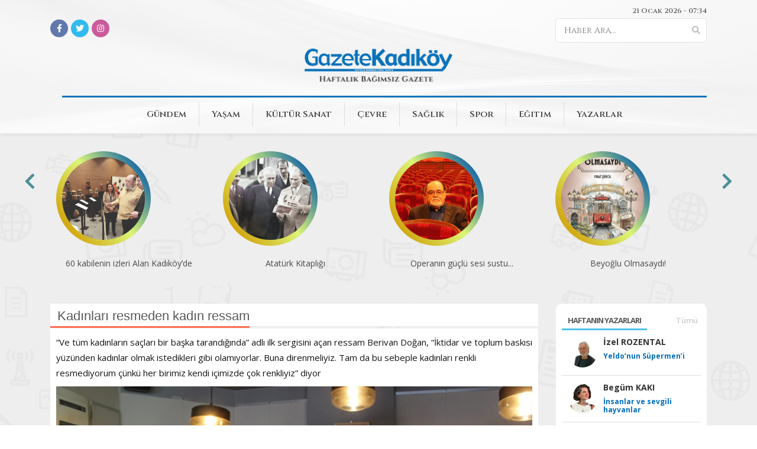

--- FILE ---
content_type: text/html; charset=utf-8
request_url: https://www.gazetekadikoy.com.tr/kultur-sanat/kadinlari-resmeden-kadin-ressam
body_size: 8519
content:
<!doctype html>
<html>

<head>
    <meta charset="utf-8">
    <meta content="width=device-width, initial-scale=1, maximum-scale=1" name="viewport" />
    <meta name="robots" content="index, follow">
    <title>Kad&#x131;nlar&#x131; resmeden kad&#x131;n ressam| Haberler</title>
    <meta name="description" content="“Ve tüm kadınların saçları bir başka tarandığında” adlı ilk sergisini açan ressam Berivan Doğan, “İktidar ve toplum baskısı yüzünden kadınlar olmak istedikleri gibi olamıyorlar. Buna direnmeliyiz. Tam da bu sebeple kadınları renkli resmediyorum çünkü her birimiz kendi içimizde çok renkliyiz” diyor">
    <meta name="google-site-verification" content="rRqJBE7gFzF6y1dSlO_E9RMuMTWUnIE9iU9kMfRb5Co" />
    <meta name="author" content="Kadıköy Belediyesi Bilgi İşlem Müdürlüğü">
    <meta property="og:url" content="https://www.gazetekadikoy.com.tr/kultur-sanat/kadinlari-resmeden-kadin-ressam" />
    <meta property="og:type" content="website" />
    <meta property="og:title" content="Kad&#x131;nlar&#x131; resmeden kad&#x131;n ressam| Haberler" />
    <meta property="og:description" content="“Ve tüm kadınların saçları bir başka tarandığında” adlı ilk sergisini açan ressam Berivan Doğan, “İktidar ve toplum baskısı yüzünden kadınlar olmak istedikleri gibi olamıyorlar. Buna direnmeliyiz. Tam da bu sebeple kadınları renkli resmediyorum çünkü her birimiz kendi içimizde çok renkliyiz” diyor" />
    <meta property="og:image" content="https://www.gazetekadikoy.com.tr/Uploads/gazetekadikoy.com.tr/haberler/200495576257858-img.JPG" />

    <meta property="twitter:site" content="@gazetekadikoy"/>	
	<meta property="twitter:creator" content="@gazetekadikoy" />
	<meta property="twitter:card" content="summary_large_image"/>
	<meta property="twitter:url" content="https://www.gazetekadikoy.com.tr/kultur-sanat/kadinlari-resmeden-kadin-ressam"/>
	<meta property="twitter:domain" content="https://www.gazetekadikoy.com.tr/"/>
	<meta property="twitter:title" content="Kad&#x131;nlar&#x131; resmeden kad&#x131;n ressam| Haberler"/>
	<meta property="twitter:image" content="https://www.gazetekadikoy.com.tr/Uploads/gazetekadikoy.com.tr/haberler/200495576257858-img.JPG"/>
	<meta property="twitter:description" content="“Ve tüm kadınların saçları bir başka tarandığında” adlı ilk sergisini açan ressam Berivan Doğan, “İktidar ve toplum baskısı yüzünden kadınlar olmak istedikleri gibi olamıyorlar. Buna direnmeliyiz. Tam da bu sebeple kadınları renkli resmediyorum çünkü her birimiz kendi içimizde çok renkliyiz” diyor"/>
	
    <link rel="canonical" href="https://www.gazetekadikoy.com.tr/kultur-sanat/kadinlari-resmeden-kadin-ressam" />
    <meta name="google-site-verification" content="E0hnWFwPMkAARdKIriPo3CdkibevF555LlYANsxboIg" />
    <link rel="preconnect" href="https://fonts.googleapis.com">
    <link rel="preconnect" href="https://fonts.gstatic.com" crossorigin>
    <link href="https://fonts.googleapis.com/css2?family=Cinzel:wght@400;500;600;700&display=swap" rel="stylesheet">
    <link href="https://fonts.googleapis.com/css?family=Open+Sans:300i,400,400i,600,700,800&display=swap"
          rel="stylesheet">
    <link rel="shortcut icon" type="image/png" href="/Content/Images/favicon.png" />
    <link rel="stylesheet" href="/Content/Css/bootstrap.min.css?v=L_W5Wfqfa0sdBNIKN9cG6QA5F2qx4qICmU2VgLruv9Y">
    <link rel="stylesheet" href="/Content/Css/owl.carousel.min.css?v=3XG-1tWQR_kJXa7wa8srPnWHAfV7RK2-pTKCeI40hwc">
    <link rel="stylesheet" href="/Content/Css/fontawesome.min.css?v=GbxHEryjLbKAAA8pTi0MHcF4Bjqd1CePwi0wo5wGiEY">
    <link rel="stylesheet" href="/Content/Css/jquery.fancybox.min.css?v=cynEYTIgrELXs8aRuXrWPlxXs_h5cJgT3HcUQviV4Qw">
    <link rel="stylesheet" href="/Content/Css/bootstrap-datepicker.min.css?v=tS4CvtNquUMgGIDfV_GQPmKynMFPYOHNS3x3HIF5sXE">
    <link rel="stylesheet" href="/Content/Css/style.css?v=nJ8AqirjgNRGc0QHts3je6dDOdfmda4TYGRGrNY5dmE">

</head>

<body>

    <div class="master_wrapper">

        


        



        <header>
            <div class="container">
                <div class="header_top">
                    


            <label>21 Ocak 2026 - 07:34</label>




                </div>
                <div class="header_social_media">
                    


<span class="social-media">
        <a href="https://www.facebook.com/gazetekadikoy" target="_blank">
            <i class="fab fa-facebook-f background-fb"></i>
        </a>

        <a href="https://twitter.com/gazetekadikoy" target="_blank">
            <i class="fab fa-twitter background-tw"></i>
        </a>

        <a href="https://www.instagram.com/gazetekadikoy/" target="_blank">
            <i class="fab fa-instagram background-in"></i>
        </a>

</span>


                    <form>
                        <div class="search">
                            <input type="text" id="filter" placeholder="Haber Ara...">
                            <button type="button" onclick="Search()">
                                <i class="fas fa-search"></i>
                            </button>
                        </div>
                    </form>

                </div>
                <a href="/" class="logo"></a>
                <div id="nav-icon3">
                    <span></span>
                    <span></span>
                    <span></span>
                    <span></span>
                </div>
                
<ul class="nav">

        <li>

            <style>#gundem:hover{background:#eb0c27}</style>

            <a href="/gundem" id="gundem">Gündem</a>

        </li>
        <li>

            <style>#yasam:hover{background:#f0ad4e}</style>

            <a href="/yasam" id="yasam">Yaşam</a>

                <div class="megamenu">
                    <div class="megamenu_content">
                        <div class="offset-6">
                            <h1>Yaşam</h1>
                            <ul>
                                    <li>
                                        <a href="gonullulerden"><i class="fa fa-caret-right"></i>Gönüllülerden</a>
                                    </li>
                            </ul>
                        </div>
                    </div>
                </div>
        </li>
        <li>

            <style>#kultur-sanat:hover{background:#1abc9c}</style>

            <a href="/kultur-sanat" id="kultur-sanat">Kültür Sanat</a>

                <div class="megamenu">
                    <div class="megamenu_content">
                        <div class="offset-6">
                            <h1>Kültür Sanat</h1>
                            <ul>
                                    <li>
                                        <a href="edebiyat-hayatindan-hatirlamalar"><i class="fa fa-caret-right"></i>Edebiyat hayatından hatırlamalar</a>
                                    </li>
                            </ul>
                        </div>
                    </div>
                </div>
        </li>
        <li>

            <style>#cevre:hover{background:#19660f}</style>

            <a href="/cevre" id="cevre">Çevre</a>

        </li>
        <li>

            <style>#saglik:hover{background:#45aaf4}</style>

            <a href="/saglik" id="saglik">Sağlık</a>

        </li>
        <li>

            <style>#spor:hover{background:#6ab661}</style>

            <a href="/spor" id="spor">Spor</a>

        </li>
        <li>

            <style>#egitim:hover{background:#000000}</style>

            <a href="/egitim" id="egitim">Eğitim</a>

        </li>
        <li>

            <style>#yazarlar:hover{background:#4C68A0}</style>

            <a href="/yazarlar" id="yazarlar">Yazarlar</a>

        </li>
</ul>

                




            </div>

        </header>

        <div class="container">
            <div class="manset" id="_TopCuff">
            </div>
        </div>

        <div class="wrapper">
            <div class="subpage">
                <div class="container">
                    <div class="row">
                        <div class="col-lg-9 col-md-8 col-sm-12 col-xs-12">
                            
<div class="news_page">

    <div class="news_page_title">
        <h1>Kadınları resmeden kadın ressam</h1>
    </div>

    <div class="newspage_content">

        <h2>
            “Ve tüm kadınların saçları bir başka tarandığında” adlı ilk sergisini açan ressam Berivan Doğan, “İktidar ve toplum baskısı yüzünden kadınlar olmak istedikleri gibi olamıyorlar. Buna direnmeliyiz. Tam da bu sebeple kadınları renkli resmediyorum çünkü her birimiz kendi içimizde çok renkliyiz” diyor
        </h2>

        <div class="newspage_image">
            <img src="\Uploads\gazetekadikoy.com.tr\haberler\200495576257858-img.JPG">

            <div class="tools">
                <div class="tools_left">
                        <span><i class="fa fa-clock-o"></i>17 Temmuz 2019 - 10:53</span>
                </div>
                <div class="tools_right">
                    <a href="javascript:;" class="text_bigger">A <sup>+</sup></a>
                    <a href="javascript:;" class="text_smaller">A<sup>-</sup></a>
                    <a href="javascript:window.print()"><i class="fa fa-print"></i> Yazdır</a>
                </div>
            </div>
        </div>

        <div class="news_author">
                <a href="/muhabir/gke-uygun">Gökçe UYGUN</a>


            <div class="news_author_social">
                <a href="javascript:window.open('http://twitter.com/share?text=Kad&#x131;nlar&#x131; resmeden kad&#x131;n ressam&url=https://www.gazetekadikoy.com.tr/kultur-sanat/kadinlari-resmeden-kadin-ressam','mypopuptitle','width=600,height=400')">
                    <i class="fab fa-twitter"></i>
                </a>
                <a href="javascript:window.open('https://www.facebook.com/sharer/sharer.php?u=https://www.gazetekadikoy.com.tr/kultur-sanat/kadinlari-resmeden-kadin-ressam','mypopuptitle','width=600,height=400')">
                    <i class="fab fa-facebook-f"></i>
                </a>
                <a href="javascript:window.open('https://www.linkedin.com/sharing/share-offsite/?url=https://www.gazetekadikoy.com.tr/kultur-sanat/kadinlari-resmeden-kadin-ressam','mypopuptitle','width=600,height=400')">
                    <i class="fab fa-linkedin-in"></i>
                </a>
                <a href="javascript:window.open('https://tr.pinterest.com/pin/create/bookmarklet/?&url=https://www.gazetekadikoy.com.tr/kultur-sanat/kadinlari-resmeden-kadin-ressam','mypopuptitle','width=600,height=400')">
                    <i class="fab fa-pinterest-p"></i>
                </a>
                <a href="javascript:window.open('https://api.whatsapp.com/send?text=https://www.gazetekadikoy.com.tr/kultur-sanat/kadinlari-resmeden-kadin-ressam','mypopuptitle','width=600,height=400')">
                    <i class="fab fa-whatsapp"></i>
                </a>
            </div>
        </div>
        <p>Sosyoloji mezunu ressam Berivan Doğan, bugünlerde ilk sergisiyle izleyici karşısında. “Ve tüm kadınların saçları bir başka tarandığında” başlığını taşıyan sergide, Doğan’ın yaklaşık 30 adet sulu boya kadın portresi bulunuyor. Resimlerinde kadınların duruşları, bakışları ve saçlarını ön plana çıkaran Doğan, “Toplumsal rollerinin dışında burada kadınlar tek başınalar ve özgünler. Onları gerçek hayatta olmadıkları kadar renkli ve geometrik formlarla resmettim. Bu kadınlar gerçek ile hayal arasında olsalar bile kesinlikle varlar.” diyor.</p>

<p>2 Ağustos’a dek Kadıköy-Moda’daki Zapata Kafe’de izlemeye açık olacak olan sergiyi Berivan Doğan’la konuştuk.</p>

<p><strong>⦁</strong><strong>&nbsp;&nbsp;&nbsp;&nbsp;&nbsp;&nbsp;&nbsp;&nbsp;&nbsp; Resim eğitimi aldınız mı, ‘alaylı bir ressam’ mısınız? Tuvallerde, çizimde, renklerde, boyalarda sizi çeken şey ne?<img alt="" class="detayFoto" src="https://www.gazetekadikoy.com.tr/images/upload/4-berivan_dogan_2.jpg" style="float:right; height:450px; margin:10px; width:300px" /> </strong></p>

<p>Alaylı olarak başladım. Ama sonrasında bu alanda profesyonel olan arkadaşlarımdan çok şey öğrendim. Özellikle arkadaşım ressam Bahar Uyandıran bana çok şey kattı. Çok uzun olmadı zaten, bir kaç senedir resim yapıyorum. Resimlere ve fotoğraflara bakmayı seviyorum, çünkü hepsinin ayrı bir hikâyesi var. Resme başlama sebebim bir tane değil aslında, ama geriye dönüp baktığımda yapmama sebep olan ilk şey şu; Resim öğretmenliği yapan bir ablam var. Üniversiteyi bitirdikten sonra neredeyse hiç resim yapmıyordu. Biz de eşimle beraber tekrar resim yapmaya başlaması için ne yapabiliriz diye düşünürken aklımıza neden biz çizmiyoruz diye bir fikir geldi. Ve böylece çizmeye başladım, her yaptığım resmi ona gösterip fikrini sordum. Böylece niyetim ortak bir gündem oluşturmaktı. Ablamla paslaşarak devam ettim. Uzakta da olsa ondan çok şey öğrendim. Sonrasında fark ettim ki bu işten keyif alıyorum,&nbsp; çizmeden yapamıyorum. Sulu boya resim yapmaya başladıktan sonra tüm hayatım değişti. Resim yaparken keşfettiğim birçok güzel şeyin kadınlarla ilgili olması beni daha da heyecanlandırdı. Gerçekten de portrelerimi yaparken yeni bir coğrafyadaydım artık, resim yaparken artık her detayını yeniden keşfedeceğim şey biz kadınlar olacaktı. En azından biz kadınların yapabilme gücünü...</p>

<p><strong><em>⦁</em></strong><strong><em>&nbsp;&nbsp;&nbsp;&nbsp;&nbsp;&nbsp;&nbsp;&nbsp;&nbsp; Ve ilk serginiz açıldı. Nasıl bir gereksinimden doğdu resimlerinizi izleyiciyle buluşturma fikri?</em></strong></p>

<p>Ailem ve yakın çevrem yaptığım resimleri beğeniyorlardı. Sergi açma fikri de onlar sayesinde oldu. Heyecanlıyım çünkü resimlerim ilk defa canlı olarak insanlarla buluşacak. Açıkçası şimdilik görünür olmak yeterli benim için.</p>

<p><strong><img alt="" class="detayFoto" src="https://www.gazetekadikoy.com.tr/images/upload/4-berivan_dogan_8_1.jpg" style="float:left; height:373px; margin:10px; width:300px" />“DÜNYAYI KADINLAR DEĞİŞTİRECEK”</strong></p>

<p><strong><em>⦁</em></strong><strong><em>&nbsp;&nbsp;&nbsp;&nbsp;&nbsp;&nbsp;&nbsp;&nbsp;&nbsp; Neden kadınları resmediyorsunuz? Feminist bir noktadan mı yaklaşıyorsunuz resim sanatına? </em></strong></p>

<p>Kadınlar her halleriyle güzel varlıklar da ondan... Hiç öyle düşünmedim. Yani feminist bir bakış açısıyla yaklaşarak resimlerimi çizmiyorum. Ama şuna kesinlikle inanıyorum; dünyayı kadınlar değiştirecek.</p>

<p><strong>⦁</strong><strong>&nbsp;&nbsp;&nbsp;&nbsp;&nbsp;&nbsp;&nbsp;&nbsp;&nbsp;Sergininizin adı hoş ve ilginç… “Ve tüm kadınların saçları bir başka tarandığında” bunu duyduğunda seyirci ne anlamalı?</strong></p>

<p>&nbsp;Saçlar bütün kadınlar için önemlidir. Ben bütün resimlerimde parçalara ayrılmış kadın saçları yaptım. Hepsinin ayrı bir tarzı ve farklı renkleri var, tıpkı bizim gibi.</p>

<p><strong><em>⦁</em></strong><strong><em>&nbsp;&nbsp;&nbsp;&nbsp;&nbsp;&nbsp;&nbsp;&nbsp;&nbsp; Resmettiğiniz kadınlar kimler peki? Bunu iki manada soruyorum; birincisi model üzerinde mi çalışıyorsunuz yoksa hayalinizden mi? İkincisi de bu kadınlar nasıl kadınlar? </em></strong></p>

<p>Çizdiğim kadınlar genellikle hayalimde tasarladığım kadınlar. Ama portrelerinden etkilenip yaptığım kadınlar da var. Bu kadınlar biziz. Çünkü her birinin ayrı bir hikâyesi var. Kalan, giden, seven, düşünen, hüzünlenen, koruyan kadınlar onlar. En çok da çiçek açan kadınlar.&nbsp;<img alt="" class="detayFoto" src="https://www.gazetekadikoy.com.tr/images/upload/4-berivan_dogan_11_1.jpg" style="float:right; height:400px; margin:10px; width:300px" /></p>

<p><strong>“KENDİ İÇİMİZDE ÇOK RENKLİYİZ”</strong></p>

<p><strong><em>⦁</em></strong><strong><em>&nbsp;&nbsp;&nbsp;&nbsp;&nbsp;&nbsp;&nbsp;&nbsp;&nbsp; “Onları gerçek hayatta olmadıkları kadar renkli ve geometrik formlarla resmettim” diyorsunuz. Kadınların içinde olduğuna inandığınız renkleri mi tuvale yansıttınız? Kadınları ‘rengârenk bir şekilde görünür kılmak’ gibi bir niyetiniz olduğunu hissettim.</em></strong></p>

<p>&nbsp;İktidar ve toplum baskısı yüzünden kadınlar olmak istedikleri gibi olamıyorlar. Bölünmüş, parçalanmış, elimizden alınmış hayatlarımız var. Bir bütün olarak bütün bunlara direnmemiz gerektiğini düşünüyorum. Tam da bu sebeple kadınları renkli resmediyorum. Biliyorum ki her birimiz kendi içimizde çok renkliyiz. Bütün bu karanlık iklimin tersine esen küçük güzelliklerde benim de bir payım olsun istiyorum. Ondan kadınları renkli çiziyorum.</p>

<p><strong><em>⦁</em></strong><strong><em>&nbsp;&nbsp;&nbsp;&nbsp;&nbsp;&nbsp;&nbsp;&nbsp;&nbsp;<img alt="" class="detayFoto" src="https://www.gazetekadikoy.com.tr/images/upload/4-berivan_dogan_7.jpg" style="float:left; height:308px; margin:10px; width:250px" /> “Bu kadınlar gerçek ile hayal arasında olsalar bile kesinlikle varlar.” diyorsunuz. Aklıma Duygu Asena’nın meşhur ‘Kadının Adı Yok’u geliyor. Ama ‘kadının resmi var’ mı diyorsunuz? </em></strong></p>

<p>Evet, tabi ki varlar. Resimdeki kadınları gerçekçi bir tarzda resimlemediğimden dolayı öyle düşünülebilir. Ama işte buradalar ve duruyorlar. Burada resmin kendisi olarak başka yerde başka varlıklar olarak. Kadınlar her yerdeler ve varlar.</p>

<p><strong><em>⦁</em></strong><strong><em>&nbsp;&nbsp;&nbsp;&nbsp;&nbsp;&nbsp;&nbsp;&nbsp;&nbsp; Kadıköylü müsünüz? Sergiyi neden Kadıköy’de açtınız? Mekân olarak da bir galeri yerine bir kafede sergi açmayı neden tercih ettiniz?</em></strong></p>

<p>Hayır. Üsküdar’da oturuyorum. Çünkü Kadıköy, dinamik ve sanatsever. Mekanın kendisi duvarlarında sanat eserleri görmeyi seviyor. Galeri daha çok profesyonel olarak bu işi yapanlar için. Ama sanat artık sadece galerilerde değil sokakta ve her yerde yapılıyor. Yaptıkların, kafelerde daha çok ve farklı insanlarla iletişime geçiyor. Böylesi daha güzel ve değerli.</p>

<h5><span style="font-size:12px"><strong>(Zapata Bakery: Caferağa Mah. Şevki Bey Sk. 31/A)</strong></span></h5>


            <div class="tags">
                <strong>Etiketler;</strong>
                    <a href="/haberler/kadikoy" title="title" itemprop="keywords">
                        <i class="fa fa-tags fa-fw"></i> kadikoy
                    </a>
                    <a href="/haberler/sergi" title="title" itemprop="keywords">
                        <i class="fa fa-tags fa-fw"></i> sergi
                    </a>
                    <a href="/haberler/moda" title="title" itemprop="keywords">
                        <i class="fa fa-tags fa-fw"></i> moda
                    </a>
                    <a href="/haberler/kad&#x131;n" title="title" itemprop="keywords">
                        <i class="fa fa-tags fa-fw"></i> kad&#x131;n
                    </a>
                    <a href="/haberler/ressam" title="title" itemprop="keywords">
                        <i class="fa fa-tags fa-fw"></i> ressam
                    </a>
                    <a href="/haberler/g&#xF6;k&#xE7;e uygun" title="title" itemprop="keywords">
                        <i class="fa fa-tags fa-fw"></i> g&#xF6;k&#xE7;e uygun
                    </a>
                    <a href="/haberler/berivan do&#x11F;an" title="title" itemprop="keywords">
                        <i class="fa fa-tags fa-fw"></i> berivan do&#x11F;an
                    </a>
                    <a href="/haberler/Zapata Kafe" title="title" itemprop="keywords">
                        <i class="fa fa-tags fa-fw"></i> Zapata Kafe
                    </a>
            </div>

        <hr>

        <div id="_SimilarNews"></div>
        <div id="_SimilarGallery"></div>
        <div id="_SimilarVideo"></div>
        <div id="_SimilarArticle"></div>

    </div>
</div>


                        </div>

                        <div class="col-lg-3 col-md-4 col-sm-12 col-xs-12">

                            



                            <div id="_RightArticle">
                            </div>
                            <div id="_RightSocialMedia">
                            </div>
                            <div id="_RightThisWeek">
                            </div>
                            <div id="_RightNewspaper">
                            </div>


                            <div class="news_item">
                                <div class="news_item_top">
                                    <h1>ARŞİV</h1>
                                </div>

                                <div class="news_item_content">
                                    <div class="archive">
                                        <form>
                                            <select id="day" class="day form-control">
                                                        <option value="1">1</option>
                                                        <option value="2">2</option>
                                                        <option value="3">3</option>
                                                        <option value="4">4</option>
                                                        <option value="5">5</option>
                                                        <option value="6">6</option>
                                                        <option value="7">7</option>
                                                        <option value="8">8</option>
                                                        <option value="9">9</option>
                                                        <option value="10">10</option>
                                                        <option value="11">11</option>
                                                        <option value="12">12</option>
                                                        <option value="13">13</option>
                                                        <option value="14">14</option>
                                                        <option value="15">15</option>
                                                        <option value="16">16</option>
                                                        <option value="17">17</option>
                                                        <option value="18">18</option>
                                                        <option value="19">19</option>
                                                        <option value="20">20</option>
                                                        <option value="21" selected="selected">21</option>
                                                        <option value="22">22</option>
                                                        <option value="23">23</option>
                                                        <option value="24">24</option>
                                                        <option value="25">25</option>
                                                        <option value="26">26</option>
                                                        <option value="27">27</option>
                                                        <option value="28">28</option>
                                                        <option value="29">29</option>
                                                        <option value="30">30</option>
                                                        <option value="31">31</option>
                                            </select>
                                            <select id="month" class="month form-control">
                                                        <option value="1" selected="selected">Ocak</option>
                                                        <option value="2">&#x15E;ubat</option>
                                                        <option value="3">Mart</option>
                                                        <option value="4">Nisan</option>
                                                        <option value="5">May&#x131;s</option>
                                                        <option value="6">Haziran</option>
                                                        <option value="7">Temmuz</option>
                                                        <option value="8">A&#x11F;ustos</option>
                                                        <option value="9">Eyl&#xFC;l</option>
                                                        <option value="10">Ekim</option>
                                                        <option value="11">Kas&#x131;m</option>
                                                        <option value="12">Aral&#x131;k</option>
                                            </select>
                                            <select id="year" class="year form-control">
                                                        <option value="2026" selected="selected">2026</option>
                                                        <option value="2025">2025</option>
                                                        <option value="2024">2024</option>
                                                        <option value="2023">2023</option>
                                                        <option value="2022">2022</option>
                                                        <option value="2021">2021</option>
                                                        <option value="2020">2020</option>
                                                        <option value="2019">2019</option>
                                                        <option value="2018">2018</option>
                                                        <option value="2017">2017</option>
                                                        <option value="2016">2016</option>
                                                        <option value="2015">2015</option>
                                                        <option value="2014">2014</option>
                                                        <option value="2013">2013</option>
                                                        <option value="2012">2012</option>
                                                        <option value="2011">2011</option>
                                                        <option value="2010">2010</option>
                                                        <option value="2009">2009</option>
                                                        <option value="2008">2008</option>
                                                        <option value="2007">2007</option>
                                                        <option value="2006">2006</option>
                                            </select>
                                            <button type="button" onclick="Archive()" class="archive_btn">
                                                Ara
                                            </button>
                                        </form>
                                    </div>
                                </div>
                            </div>
                        </div>
                    </div>

                </div>
            </div>
        </div>

        <footer>
            <div class="container">

                <a href="/" class="logo"></a>

                <div class="footer_menu">
                    <ul>
                        <li><a href="/">Anasayfa</a></li>
                        <li><a href="/e-gazete">E-Gazete</a></li>
                        <li><a href="/reklam">Reklam</a></li>
                        <li><a href="/kunye">Künye</a></li>
                        <li><a href="/iletisim">İletişim</a></li>
                        <li><a href="/yayin-ilkeleri">Yayın İlkeleri</a></li>
                    </ul>
                </div>

                


<span class="social-media">
        <a href="https://www.facebook.com/gazetekadikoy" target="_blank">
            <i class="fab fa-facebook-f background-fb"></i>
        </a>

        <a href="https://twitter.com/gazetekadikoy" target="_blank">
            <i class="fab fa-twitter background-tw"></i>
        </a>

        <a href="https://www.instagram.com/gazetekadikoy/" target="_blank">
            <i class="fab fa-instagram background-in"></i>
        </a>

</span>
                
<div class="footer_addres">

    Hasanpa&#x15F;a Mahallesi Sarayardi Caddesi No: 98 Kat: 1 Kad&#x131;k&#xF6;y / &#x130;STANBUL
</div>

            </div>
        </footer>




        <div class="footer_bottom">
            Copyright © 2022 - Bu sitede yayınlanan tüm materyalin her hakkı saklıdır. Kaynak gösterilmeden alıntılanamaz.

        </div>
    </div>

    <!--Library-->
    <script type="text/javascript" src="/Content/Js/jquery-3.4.1.min.js?v=CSXorXvZcTkaix6Yvo6HppcZGetbYMGWSFlBw8HfCJo"></script>
    <script type="text/javascript" src="/Content/Js/bootstrap.min.js?v=WqU1JavFxSAMcLP2WIOI-GB2zWmShMI82mTpLDcqFUg"></script>
    <script type="text/javascript" src="/Content/Js/bootstrap-datepicker.min.js?v=bqVeqGdJ7h_lYPq6xrPv_YGzMEb6dNxlfiTUHSgRCp8"></script>
    <script type="text/javascript" src="/Content/Js/bootstrap-datepicker.tr.min.js?v=BCF9fvbhmN_I9cz-XUetmrAIDxXQ27CmOGnr4YOzBmQ"></script>
    <script type="text/javascript" src="/Content/Js/owl.carousel.min.js?v=pTxD-DSzIwmwhOqTFN-DB-nHjO4iAsbgfyFq5K5bcE0"></script>
    <script type="text/javascript" src="/Content/Js/fontawesome.min.js?v=kfloLmH_F2aW936XePvhgKlJH4TZMn_nAG5oxtuiy8Q"></script>
    <script type="text/javascript" src="/Content/Js/jquery.fancybox.min.js?v=SHvbWh6B4vKYezKX-GDZtjP9ly4u-9_f7AQ0u64_Pws"></script>
    <script type="text/javascript" src="/Content/Js/jquery.maskedinput.js?v=R9sPMT4akxOy4tGC4RhG6gHiFfWmXwAa66r6VIKfo9E"></script>
    <script type="text/javascript" src="/Content/Js/jquery.lazy.min.js?v=ZPvH-DBiXs1v8yk7lmZa6-wqm-kzbwL9R1COtZ9-wjo"></script>
    <script type="text/javascript" src="/Content/Js/function.js?v=7g_6ofFKznKdgCZBpM5tllwdUaulRTKZmZja6E6y2jM"></script>

    <script type="text/javascript">
                       function   Search(){
                          var filterValue=  $('#filter').val();
                          if(filterValue!=''){
                              window.location.href="/haberler/"+filterValue;
                          }
                       }

                       function   Archive(){

                          var dayValue=  $('#day').val();
                          var monthValue=  $('#month').val();
                          var yearValue=  $('#year').val();

                          var toDate=new Date(yearValue,monthValue,dayValue);
                          window.location.href="/arsiv?filterDate="+yearValue+"-"+monthValue+"-"+dayValue;
                       }

                       $(document).ready(function(){
                           _RightArticle();
                           _RightSocialMedia();
                           _RightNewspaper();
                           _RightThisWeek();
                           _RightNewspaper();
                           _TopCuff();

                       });

                        function _TopCuff(){
                            var path=window.location.pathname;

                           $('#_TopCuff').load("/_TopCuff?path="+path,function(){
                                 $(".manset_carousel").owlCarousel({
                loop: false,
                margin: 15,
                nav: true,
                        navText: ["<i class='fa fa-chevron-left'></i>", "<i class='fa fa-chevron-right'></i>"],
                 autoplay:true,
        autoplayTimeout:5000,
        autoplayHoverPause:true,
                responsive: {
                    0: {
                        items: 1,
                        dots: false,
                    },
                    400: {
                        items: 2,
                        dots: false,
                    },
                    600: {
                        items: 2,
                        dots: false,
                    },
                    769: {
                        items: 3,
                        dots: false,
                    },
                    1000: {
                        items: 4,
                        dots: false,
                    },
                    1400: {
                        items: 6,
                        dots: false,
                    },
                },
            });
                           });
                       }


                       function _RightArticle(){
                           $('#_RightArticle').load("/_RightArticle");
                       }

                      function _RightSocialMedia(){
                           $('#_RightSocialMedia').load("/_RightSocialMedia");
                       }

                        function _RightNewspaper(){
                           $('#_RightNewspaper').load("/_RightNewspaper");
                       }

                       function _RightThisWeek(){
                           $('#_RightThisWeek').load("/_RightThisWeek",function(){
                                 $(".news_week_carousel").owlCarousel({
                                  loop: true,
                                  margin: 0,
                                  nav: false,
                                  dots: true,
                                  items: 1,
                                 });
                           });
                       }

                      function _FooterNewspaper(){
                                     $('#_FooterNewspaper').load("/_Newspaper",function(){
                                            $(".main_newspaper_carousel").owlCarousel({
                                            loop: true,
            margin: 10,
            nav: true,
            dots: true,
            navText: [
                "<i class='fa fa-angle-left fa-fw'></i>",
                "<i class='fa fa-angle-right fa-fw'></i>",
            ],
            responsive: {
                0: {
                    items: 2,
                },
                600: {
                    items: 3,
                },
                1000: {
                    items: 4,
                },
            },
                                               });
                                     });
                                 }

    </script>
    <!-- Global site tag (gtag.js) - Google Analytics -->
    <script async src="https://www.googletagmanager.com/gtag/js?id=UA-87733169-3"></script>
    <script>
        window.dataLayer = window.dataLayer || [];
        function gtag(){dataLayer.push(arguments);}
        gtag('js', new Date());

        gtag('config', 'UA-87733169-3');
    </script>

    

<script>
    $(document).ready(function(){
             _SimilarNews();
             _SimilarArticle();
             _SimilarGallery();
             _SimilarVideo();
         });

       function _SimilarNews(){
             $('#_SimilarNews').load("/_SimilarNews?id=14637");
         }
         function _SimilarArticle(){
             $('#_SimilarArticle').load("/_SimilarArticle?id=14637");
         }
                function _SimilarGallery(){
             $('#_SimilarGallery').load("/_SimilarGallery?id=14637");
         }
                function _SimilarVideo(){
             $('#_SimilarVideo').load("/_SimilarVideo?id=14637");
         }

</script>

<script defer src="https://static.cloudflareinsights.com/beacon.min.js/vcd15cbe7772f49c399c6a5babf22c1241717689176015" integrity="sha512-ZpsOmlRQV6y907TI0dKBHq9Md29nnaEIPlkf84rnaERnq6zvWvPUqr2ft8M1aS28oN72PdrCzSjY4U6VaAw1EQ==" data-cf-beacon='{"version":"2024.11.0","token":"0e81133c91714bf1aa478f940ccbc6c8","r":1,"server_timing":{"name":{"cfCacheStatus":true,"cfEdge":true,"cfExtPri":true,"cfL4":true,"cfOrigin":true,"cfSpeedBrain":true},"location_startswith":null}}' crossorigin="anonymous"></script>
</body>
</html>

--- FILE ---
content_type: text/html; charset=utf-8
request_url: https://www.gazetekadikoy.com.tr/_RightArticle
body_size: 202
content:

<div class="news_item">
    <div class="news_item_top">
        <h1>HAFTANIN YAZARLARI</h1>
        <a href="/yazarlar">Tümü</a>
    </div>

    <div class="news_item_content">
        <div class="author_list">
                <a href="/yazarlar/izel-rozental/yeldonun-supermeni">
                    <img src="\Uploads\gazetekadikoy.com.tr\202501091506051-img.jpg"
                         alt="Yeldo&#x2019;nun S&#xFC;permen&#x2019;i">
                    <div class="author_name">
                        <b>&#x130;zel ROZENTAL</b>
                        <label>Yeldo&#x2019;nun S&#xFC;permen&#x2019;i</label>
                </div>
            </a>
                <a href="/yazarlar/begm-kaki/insanlar-ve-sevgili-hayvanlar">
                    <img src="\Uploads\gazetekadikoy.com.tr\yazarlar\202601191022291-img.jpg"
                         alt="&#x130;nsanlar ve sevgili hayvanlar">
                    <div class="author_name">
                        <b>Beg&#xFC;m KAKI</b>
                        <label>&#x130;nsanlar ve sevgili hayvanlar</label>
                </div>
            </a>
                <a href="/yazarlar/murat-beser/fotokopiden-dijitale-turkiyedeki-punk-fanzinlerinin-kulturel-antropolojisi">
                    <img src="\Uploads\gazetekadikoy.com.tr\202601161053471-img.jpg"
                         alt="Fotokopiden Dijitale: T&#xFC;rkiye&#x2019;deki Punk Fanzinlerinin K&#xFC;lt&#xFC;rel Antropolojisi">
                    <div class="author_name">
                        <b>Murat BE&#x15E;ER</b>
                        <label>Fotokopiden Dijitale: T&#xFC;rkiye&#x2019;deki Punk Fanzinlerinin K&#xFC;lt&#xFC;rel Antropolojisi</label>
                </div>
            </a>
        </div>

        <a href="/yazarlar" class="all_author">TÜM YAZARLAR</a>
    </div>
</div>

--- FILE ---
content_type: text/html; charset=utf-8
request_url: https://www.gazetekadikoy.com.tr/_TopCuff?path=/kultur-sanat/kadinlari-resmeden-kadin-ressam
body_size: 455
content:

<div class="manset_carousel owl-carousel owl-theme">

        <div class="item">
            <div class="manset_item">
                <a href="/kultur-sanat/yariyil-tatili-icin-kitap-onerileri">

                    <img src="\Uploads\gazetekadikoy.com.tr\202601161158291-img.png"
                     alt="Yarıyıl tatili için kitap önerileri">
                    <label>Yarıyıl tatili için kitap önerileri</label>
                </a>
            </div>
        </div>
        <div class="item">
            <div class="manset_item">
                <a href="/kultur-sanat/60-kabilenin-izleri-alan-kadikoyde">

                    <img src="\Uploads\gazetekadikoy.com.tr\202601151342591-img.jpeg"
                     alt="60 kabilenin izleri Alan Kadıköy’de ">
                    <label>60 kabilenin izleri Alan Kadıköy’de </label>
                </a>
            </div>
        </div>
        <div class="item">
            <div class="manset_item">
                <a href="/kultur-sanat/ataturk-kitapligi">

                    <img src="\Uploads\gazetekadikoy.com.tr\202601081253031-img.jpg"
                     alt="Atatürk Kitaplığı">
                    <label>Atatürk Kitaplığı</label>
                </a>
            </div>
        </div>
        <div class="item">
            <div class="manset_item">
                <a href="/kultur-sanat/operanin-guclu-sesi-sustu">

                    <img src="\Uploads\gazetekadikoy.com.tr\202601061236101-img.jpg"
                     alt="Operanın güçlü sesi sustu...">
                    <label>Operanın güçlü sesi sustu...</label>
                </a>
            </div>
        </div>
        <div class="item">
            <div class="manset_item">
                <a href="/kultur-sanat/beyoglu-olmasaydi">

                    <img src="\Uploads\gazetekadikoy.com.tr\202601060927361-img.jpeg"
                     alt="Beyoğlu Olmasaydı!">
                    <label>Beyoğlu Olmasaydı!</label>
                </a>
            </div>
        </div>
        <div class="item">
            <div class="manset_item">
                <a href="/kultur-sanat/1-oyun-40-oyuncu-40-aksam">

                    <img src="\Uploads\gazetekadikoy.com.tr\202512312006271-img.jpg"
                     alt="1 oyun, 40 oyuncu, 40 akşam">
                    <label>1 oyun, 40 oyuncu, 40 akşam</label>
                </a>
            </div>
        </div>
        <div class="item">
            <div class="manset_item">
                <a href="/kultur-sanat/yeldegirmeni-sanatta-muzik-ve-soylesi">

                    <img src="\Uploads\gazetekadikoy.com.tr\202512251307391-img.jpeg"
                     alt="Yeldeğirmeni Sanat’ta “Müzik ve Söyleşi” ">
                    <label>Yeldeğirmeni Sanat’ta “Müzik ve Söyleşi” </label>
                </a>
            </div>
        </div>
        <div class="item">
            <div class="manset_item">
                <a href="/kultur-sanat/inanmadigim-bir-notaya-basmam">

                    <img src="\Uploads\gazetekadikoy.com.tr\202601081650061-img.jpeg"
                     alt="“İnanmadığım bir notaya basmam”">
                    <label>“İnanmadığım bir notaya basmam”</label>
                </a>
            </div>
        </div>
        <div class="item">
            <div class="manset_item">
                <a href="/kultur-sanat/kadikoyun-seramik-hafizasi-kitaplasti">

                    <img src="\Uploads\gazetekadikoy.com.tr\202512191101291-img.jpg"
                     alt="Kadıköy’ün seramik hafızası kitaplaştı ">
                    <label>Kadıköy’ün seramik hafızası kitaplaştı </label>
                </a>
            </div>
        </div>
        <div class="item">
            <div class="manset_item">
                <a href="/kultur-sanat/sinematekte-bu-hafta">

                    <img src="\Uploads\gazetekadikoy.com.tr\202512181520331-img.png"
                     alt="Sinematek'te bu hafta ">
                    <label>Sinematek'te bu hafta </label>
                </a>
            </div>
        </div>
        <div class="item">
            <div class="manset_item">
                <a href="/kultur-sanat/yilin-sonsergile">

                    <img src="\Uploads\gazetekadikoy.com.tr\202512171755111-img.jpg"
                     alt="Yılın son sergileri">
                    <label>Yılın son sergileri</label>
                </a>
            </div>
        </div>
</div>
